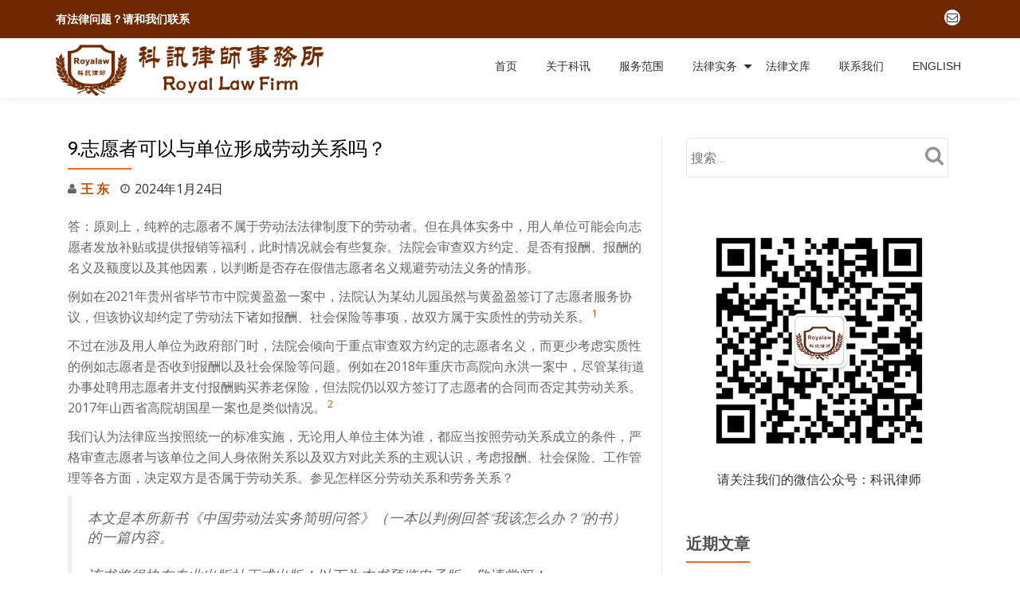

--- FILE ---
content_type: text/html; charset=UTF-8
request_url: http://www.royalaw.com/2024/01/24/9-%E5%BF%97%E6%84%BF%E8%80%85%E5%8F%AF%E4%BB%A5%E4%B8%8E%E5%8D%95%E4%BD%8D%E5%BD%A2%E6%88%90%E5%8A%B3%E5%8A%A8%E5%85%B3%E7%B3%BB%E5%90%97%EF%BC%9F/
body_size: 15480
content:
<!DOCTYPE html>
<html lang="zh-Hans" class="no-js">
<head>
	<meta charset="UTF-8">
	<meta name="viewport" content="width=device-width, initial-scale=1">
	<link rel="profile" href="http://gmpg.org/xfn/11">
	<link rel="pingback" href="http://www.royalaw.com/xmlrpc.php">
	<title>9.志愿者可以与单位形成劳动关系吗？ &#8211; 广东科讯律师事务所</title>
<meta name='robots' content='max-image-preview:large' />
<link rel='dns-prefetch' href='//fonts.googleapis.com' />
<link rel="alternate" type="application/rss+xml" title="广东科讯律师事务所 &raquo; Feed" href="http://www.royalaw.com/feed/" />
<link rel="alternate" type="application/rss+xml" title="广东科讯律师事务所 &raquo; 评论 Feed" href="http://www.royalaw.com/comments/feed/" />
<link rel="alternate" type="application/rss+xml" title="广东科讯律师事务所 &raquo; 9.志愿者可以与单位形成劳动关系吗？ 评论 Feed" href="http://www.royalaw.com/2024/01/24/9-%e5%bf%97%e6%84%bf%e8%80%85%e5%8f%af%e4%bb%a5%e4%b8%8e%e5%8d%95%e4%bd%8d%e5%bd%a2%e6%88%90%e5%8a%b3%e5%8a%a8%e5%85%b3%e7%b3%bb%e5%90%97%ef%bc%9f/feed/" />
<script type="text/javascript">
/* <![CDATA[ */
window._wpemojiSettings = {"baseUrl":"https:\/\/s.w.org\/images\/core\/emoji\/15.0.3\/72x72\/","ext":".png","svgUrl":"https:\/\/s.w.org\/images\/core\/emoji\/15.0.3\/svg\/","svgExt":".svg","source":{"concatemoji":"http:\/\/www.royalaw.com\/wp-includes\/js\/wp-emoji-release.min.js?ver=6.6.4"}};
/*! This file is auto-generated */
!function(i,n){var o,s,e;function c(e){try{var t={supportTests:e,timestamp:(new Date).valueOf()};sessionStorage.setItem(o,JSON.stringify(t))}catch(e){}}function p(e,t,n){e.clearRect(0,0,e.canvas.width,e.canvas.height),e.fillText(t,0,0);var t=new Uint32Array(e.getImageData(0,0,e.canvas.width,e.canvas.height).data),r=(e.clearRect(0,0,e.canvas.width,e.canvas.height),e.fillText(n,0,0),new Uint32Array(e.getImageData(0,0,e.canvas.width,e.canvas.height).data));return t.every(function(e,t){return e===r[t]})}function u(e,t,n){switch(t){case"flag":return n(e,"\ud83c\udff3\ufe0f\u200d\u26a7\ufe0f","\ud83c\udff3\ufe0f\u200b\u26a7\ufe0f")?!1:!n(e,"\ud83c\uddfa\ud83c\uddf3","\ud83c\uddfa\u200b\ud83c\uddf3")&&!n(e,"\ud83c\udff4\udb40\udc67\udb40\udc62\udb40\udc65\udb40\udc6e\udb40\udc67\udb40\udc7f","\ud83c\udff4\u200b\udb40\udc67\u200b\udb40\udc62\u200b\udb40\udc65\u200b\udb40\udc6e\u200b\udb40\udc67\u200b\udb40\udc7f");case"emoji":return!n(e,"\ud83d\udc26\u200d\u2b1b","\ud83d\udc26\u200b\u2b1b")}return!1}function f(e,t,n){var r="undefined"!=typeof WorkerGlobalScope&&self instanceof WorkerGlobalScope?new OffscreenCanvas(300,150):i.createElement("canvas"),a=r.getContext("2d",{willReadFrequently:!0}),o=(a.textBaseline="top",a.font="600 32px Arial",{});return e.forEach(function(e){o[e]=t(a,e,n)}),o}function t(e){var t=i.createElement("script");t.src=e,t.defer=!0,i.head.appendChild(t)}"undefined"!=typeof Promise&&(o="wpEmojiSettingsSupports",s=["flag","emoji"],n.supports={everything:!0,everythingExceptFlag:!0},e=new Promise(function(e){i.addEventListener("DOMContentLoaded",e,{once:!0})}),new Promise(function(t){var n=function(){try{var e=JSON.parse(sessionStorage.getItem(o));if("object"==typeof e&&"number"==typeof e.timestamp&&(new Date).valueOf()<e.timestamp+604800&&"object"==typeof e.supportTests)return e.supportTests}catch(e){}return null}();if(!n){if("undefined"!=typeof Worker&&"undefined"!=typeof OffscreenCanvas&&"undefined"!=typeof URL&&URL.createObjectURL&&"undefined"!=typeof Blob)try{var e="postMessage("+f.toString()+"("+[JSON.stringify(s),u.toString(),p.toString()].join(",")+"));",r=new Blob([e],{type:"text/javascript"}),a=new Worker(URL.createObjectURL(r),{name:"wpTestEmojiSupports"});return void(a.onmessage=function(e){c(n=e.data),a.terminate(),t(n)})}catch(e){}c(n=f(s,u,p))}t(n)}).then(function(e){for(var t in e)n.supports[t]=e[t],n.supports.everything=n.supports.everything&&n.supports[t],"flag"!==t&&(n.supports.everythingExceptFlag=n.supports.everythingExceptFlag&&n.supports[t]);n.supports.everythingExceptFlag=n.supports.everythingExceptFlag&&!n.supports.flag,n.DOMReady=!1,n.readyCallback=function(){n.DOMReady=!0}}).then(function(){return e}).then(function(){var e;n.supports.everything||(n.readyCallback(),(e=n.source||{}).concatemoji?t(e.concatemoji):e.wpemoji&&e.twemoji&&(t(e.twemoji),t(e.wpemoji)))}))}((window,document),window._wpemojiSettings);
/* ]]> */
</script>
<style type="text/css">
.archive #nav-above,
					.archive #nav-below,
					.search #nav-above,
					.search #nav-below,
					.blog #nav-below, 
					.blog #nav-above, 
					.navigation.paging-navigation, 
					.navigation.pagination,
					.pagination.paging-pagination, 
					.pagination.pagination, 
					.pagination.loop-pagination, 
					.bicubic-nav-link, 
					#page-nav, 
					.camp-paging, 
					#reposter_nav-pages, 
					.unity-post-pagination, 
					.wordpost_content .nav_post_link { 
						display: none !important; 
					}
					.single-gallery .pagination.gllrpr_pagination {
						display: block !important; 
					}</style>
		
	<style id='wp-emoji-styles-inline-css' type='text/css'>

	img.wp-smiley, img.emoji {
		display: inline !important;
		border: none !important;
		box-shadow: none !important;
		height: 1em !important;
		width: 1em !important;
		margin: 0 0.07em !important;
		vertical-align: -0.1em !important;
		background: none !important;
		padding: 0 !important;
	}
</style>
<link rel='stylesheet' id='wp-block-library-css' href='http://www.royalaw.com/wp-includes/css/dist/block-library/style.min.css?ver=6.6.4' type='text/css' media='all' />
<style id='classic-theme-styles-inline-css' type='text/css'>
/*! This file is auto-generated */
.wp-block-button__link{color:#fff;background-color:#32373c;border-radius:9999px;box-shadow:none;text-decoration:none;padding:calc(.667em + 2px) calc(1.333em + 2px);font-size:1.125em}.wp-block-file__button{background:#32373c;color:#fff;text-decoration:none}
</style>
<style id='global-styles-inline-css' type='text/css'>
:root{--wp--preset--aspect-ratio--square: 1;--wp--preset--aspect-ratio--4-3: 4/3;--wp--preset--aspect-ratio--3-4: 3/4;--wp--preset--aspect-ratio--3-2: 3/2;--wp--preset--aspect-ratio--2-3: 2/3;--wp--preset--aspect-ratio--16-9: 16/9;--wp--preset--aspect-ratio--9-16: 9/16;--wp--preset--color--black: #000000;--wp--preset--color--cyan-bluish-gray: #abb8c3;--wp--preset--color--white: #ffffff;--wp--preset--color--pale-pink: #f78da7;--wp--preset--color--vivid-red: #cf2e2e;--wp--preset--color--luminous-vivid-orange: #ff6900;--wp--preset--color--luminous-vivid-amber: #fcb900;--wp--preset--color--light-green-cyan: #7bdcb5;--wp--preset--color--vivid-green-cyan: #00d084;--wp--preset--color--pale-cyan-blue: #8ed1fc;--wp--preset--color--vivid-cyan-blue: #0693e3;--wp--preset--color--vivid-purple: #9b51e0;--wp--preset--gradient--vivid-cyan-blue-to-vivid-purple: linear-gradient(135deg,rgba(6,147,227,1) 0%,rgb(155,81,224) 100%);--wp--preset--gradient--light-green-cyan-to-vivid-green-cyan: linear-gradient(135deg,rgb(122,220,180) 0%,rgb(0,208,130) 100%);--wp--preset--gradient--luminous-vivid-amber-to-luminous-vivid-orange: linear-gradient(135deg,rgba(252,185,0,1) 0%,rgba(255,105,0,1) 100%);--wp--preset--gradient--luminous-vivid-orange-to-vivid-red: linear-gradient(135deg,rgba(255,105,0,1) 0%,rgb(207,46,46) 100%);--wp--preset--gradient--very-light-gray-to-cyan-bluish-gray: linear-gradient(135deg,rgb(238,238,238) 0%,rgb(169,184,195) 100%);--wp--preset--gradient--cool-to-warm-spectrum: linear-gradient(135deg,rgb(74,234,220) 0%,rgb(151,120,209) 20%,rgb(207,42,186) 40%,rgb(238,44,130) 60%,rgb(251,105,98) 80%,rgb(254,248,76) 100%);--wp--preset--gradient--blush-light-purple: linear-gradient(135deg,rgb(255,206,236) 0%,rgb(152,150,240) 100%);--wp--preset--gradient--blush-bordeaux: linear-gradient(135deg,rgb(254,205,165) 0%,rgb(254,45,45) 50%,rgb(107,0,62) 100%);--wp--preset--gradient--luminous-dusk: linear-gradient(135deg,rgb(255,203,112) 0%,rgb(199,81,192) 50%,rgb(65,88,208) 100%);--wp--preset--gradient--pale-ocean: linear-gradient(135deg,rgb(255,245,203) 0%,rgb(182,227,212) 50%,rgb(51,167,181) 100%);--wp--preset--gradient--electric-grass: linear-gradient(135deg,rgb(202,248,128) 0%,rgb(113,206,126) 100%);--wp--preset--gradient--midnight: linear-gradient(135deg,rgb(2,3,129) 0%,rgb(40,116,252) 100%);--wp--preset--font-size--small: 13px;--wp--preset--font-size--medium: 20px;--wp--preset--font-size--large: 36px;--wp--preset--font-size--x-large: 42px;--wp--preset--spacing--20: 0.44rem;--wp--preset--spacing--30: 0.67rem;--wp--preset--spacing--40: 1rem;--wp--preset--spacing--50: 1.5rem;--wp--preset--spacing--60: 2.25rem;--wp--preset--spacing--70: 3.38rem;--wp--preset--spacing--80: 5.06rem;--wp--preset--shadow--natural: 6px 6px 9px rgba(0, 0, 0, 0.2);--wp--preset--shadow--deep: 12px 12px 50px rgba(0, 0, 0, 0.4);--wp--preset--shadow--sharp: 6px 6px 0px rgba(0, 0, 0, 0.2);--wp--preset--shadow--outlined: 6px 6px 0px -3px rgba(255, 255, 255, 1), 6px 6px rgba(0, 0, 0, 1);--wp--preset--shadow--crisp: 6px 6px 0px rgba(0, 0, 0, 1);}:where(.is-layout-flex){gap: 0.5em;}:where(.is-layout-grid){gap: 0.5em;}body .is-layout-flex{display: flex;}.is-layout-flex{flex-wrap: wrap;align-items: center;}.is-layout-flex > :is(*, div){margin: 0;}body .is-layout-grid{display: grid;}.is-layout-grid > :is(*, div){margin: 0;}:where(.wp-block-columns.is-layout-flex){gap: 2em;}:where(.wp-block-columns.is-layout-grid){gap: 2em;}:where(.wp-block-post-template.is-layout-flex){gap: 1.25em;}:where(.wp-block-post-template.is-layout-grid){gap: 1.25em;}.has-black-color{color: var(--wp--preset--color--black) !important;}.has-cyan-bluish-gray-color{color: var(--wp--preset--color--cyan-bluish-gray) !important;}.has-white-color{color: var(--wp--preset--color--white) !important;}.has-pale-pink-color{color: var(--wp--preset--color--pale-pink) !important;}.has-vivid-red-color{color: var(--wp--preset--color--vivid-red) !important;}.has-luminous-vivid-orange-color{color: var(--wp--preset--color--luminous-vivid-orange) !important;}.has-luminous-vivid-amber-color{color: var(--wp--preset--color--luminous-vivid-amber) !important;}.has-light-green-cyan-color{color: var(--wp--preset--color--light-green-cyan) !important;}.has-vivid-green-cyan-color{color: var(--wp--preset--color--vivid-green-cyan) !important;}.has-pale-cyan-blue-color{color: var(--wp--preset--color--pale-cyan-blue) !important;}.has-vivid-cyan-blue-color{color: var(--wp--preset--color--vivid-cyan-blue) !important;}.has-vivid-purple-color{color: var(--wp--preset--color--vivid-purple) !important;}.has-black-background-color{background-color: var(--wp--preset--color--black) !important;}.has-cyan-bluish-gray-background-color{background-color: var(--wp--preset--color--cyan-bluish-gray) !important;}.has-white-background-color{background-color: var(--wp--preset--color--white) !important;}.has-pale-pink-background-color{background-color: var(--wp--preset--color--pale-pink) !important;}.has-vivid-red-background-color{background-color: var(--wp--preset--color--vivid-red) !important;}.has-luminous-vivid-orange-background-color{background-color: var(--wp--preset--color--luminous-vivid-orange) !important;}.has-luminous-vivid-amber-background-color{background-color: var(--wp--preset--color--luminous-vivid-amber) !important;}.has-light-green-cyan-background-color{background-color: var(--wp--preset--color--light-green-cyan) !important;}.has-vivid-green-cyan-background-color{background-color: var(--wp--preset--color--vivid-green-cyan) !important;}.has-pale-cyan-blue-background-color{background-color: var(--wp--preset--color--pale-cyan-blue) !important;}.has-vivid-cyan-blue-background-color{background-color: var(--wp--preset--color--vivid-cyan-blue) !important;}.has-vivid-purple-background-color{background-color: var(--wp--preset--color--vivid-purple) !important;}.has-black-border-color{border-color: var(--wp--preset--color--black) !important;}.has-cyan-bluish-gray-border-color{border-color: var(--wp--preset--color--cyan-bluish-gray) !important;}.has-white-border-color{border-color: var(--wp--preset--color--white) !important;}.has-pale-pink-border-color{border-color: var(--wp--preset--color--pale-pink) !important;}.has-vivid-red-border-color{border-color: var(--wp--preset--color--vivid-red) !important;}.has-luminous-vivid-orange-border-color{border-color: var(--wp--preset--color--luminous-vivid-orange) !important;}.has-luminous-vivid-amber-border-color{border-color: var(--wp--preset--color--luminous-vivid-amber) !important;}.has-light-green-cyan-border-color{border-color: var(--wp--preset--color--light-green-cyan) !important;}.has-vivid-green-cyan-border-color{border-color: var(--wp--preset--color--vivid-green-cyan) !important;}.has-pale-cyan-blue-border-color{border-color: var(--wp--preset--color--pale-cyan-blue) !important;}.has-vivid-cyan-blue-border-color{border-color: var(--wp--preset--color--vivid-cyan-blue) !important;}.has-vivid-purple-border-color{border-color: var(--wp--preset--color--vivid-purple) !important;}.has-vivid-cyan-blue-to-vivid-purple-gradient-background{background: var(--wp--preset--gradient--vivid-cyan-blue-to-vivid-purple) !important;}.has-light-green-cyan-to-vivid-green-cyan-gradient-background{background: var(--wp--preset--gradient--light-green-cyan-to-vivid-green-cyan) !important;}.has-luminous-vivid-amber-to-luminous-vivid-orange-gradient-background{background: var(--wp--preset--gradient--luminous-vivid-amber-to-luminous-vivid-orange) !important;}.has-luminous-vivid-orange-to-vivid-red-gradient-background{background: var(--wp--preset--gradient--luminous-vivid-orange-to-vivid-red) !important;}.has-very-light-gray-to-cyan-bluish-gray-gradient-background{background: var(--wp--preset--gradient--very-light-gray-to-cyan-bluish-gray) !important;}.has-cool-to-warm-spectrum-gradient-background{background: var(--wp--preset--gradient--cool-to-warm-spectrum) !important;}.has-blush-light-purple-gradient-background{background: var(--wp--preset--gradient--blush-light-purple) !important;}.has-blush-bordeaux-gradient-background{background: var(--wp--preset--gradient--blush-bordeaux) !important;}.has-luminous-dusk-gradient-background{background: var(--wp--preset--gradient--luminous-dusk) !important;}.has-pale-ocean-gradient-background{background: var(--wp--preset--gradient--pale-ocean) !important;}.has-electric-grass-gradient-background{background: var(--wp--preset--gradient--electric-grass) !important;}.has-midnight-gradient-background{background: var(--wp--preset--gradient--midnight) !important;}.has-small-font-size{font-size: var(--wp--preset--font-size--small) !important;}.has-medium-font-size{font-size: var(--wp--preset--font-size--medium) !important;}.has-large-font-size{font-size: var(--wp--preset--font-size--large) !important;}.has-x-large-font-size{font-size: var(--wp--preset--font-size--x-large) !important;}
:where(.wp-block-post-template.is-layout-flex){gap: 1.25em;}:where(.wp-block-post-template.is-layout-grid){gap: 1.25em;}
:where(.wp-block-columns.is-layout-flex){gap: 2em;}:where(.wp-block-columns.is-layout-grid){gap: 2em;}
:root :where(.wp-block-pullquote){font-size: 1.5em;line-height: 1.6;}
</style>
<link rel='stylesheet' id='llorix-one-companion-style-css' href='http://www.royalaw.com/wp-content/plugins/llorix-one-companion/css/style.css?ver=6.6.4' type='text/css' media='all' />
<link rel='stylesheet' id='modern_footnotes-css' href='http://www.royalaw.com/wp-content/plugins/modern-footnotes/styles.min.css?ver=1.4.20' type='text/css' media='all' />
<link rel='stylesheet' id='llorix-one-lite-font-css' href='//fonts.googleapis.com/css?family=Cabin%3A400%2C600%7COpen+Sans%3A400%2C300%2C600&#038;ver=6.6.4' type='text/css' media='all' />
<link rel='stylesheet' id='llorix-one-lite-fontawesome-css' href='http://www.royalaw.com/wp-content/themes/llorix-one-lite/css/font-awesome.min.css?ver=0.2.17' type='text/css' media='all' />
<link rel='stylesheet' id='llorix-one-lite-bootstrap-style-css' href='http://www.royalaw.com/wp-content/themes/llorix-one-lite/css/bootstrap.min.css?ver=0.2.17' type='text/css' media='all' />
<link rel='stylesheet' id='llorix-one-lite-style-css' href='http://www.royalaw.com/wp-content/themes/llorix-one-lite/style.css?ver=0.2.17' type='text/css' media='all' />
<style id='llorix-one-lite-style-inline-css' type='text/css'>
.overlay-layer-wrap{ background:rgba(145,63,33,0.5);}.archive-top .section-overlay-layer{ background:rgba(209,102,20,0.6);}
</style>
<link rel='stylesheet' id='dflip-style-css' href='http://www.royalaw.com/wp-content/plugins/3d-flipbook-dflip-lite/assets/css/dflip.min.css?ver=2.2.54' type='text/css' media='all' />
<link rel='stylesheet' id='wp-paginate-css' href='http://www.royalaw.com/wp-content/plugins/wp-paginate/css/wp-paginate.css?ver=2.2.2' type='text/css' media='screen' />
<script type="text/javascript" src="http://www.royalaw.com/wp-includes/js/jquery/jquery.min.js?ver=3.7.1" id="jquery-core-js"></script>
<script type="text/javascript" src="http://www.royalaw.com/wp-includes/js/jquery/jquery-migrate.min.js?ver=3.4.1" id="jquery-migrate-js"></script>
<link rel="https://api.w.org/" href="http://www.royalaw.com/wp-json/" /><link rel="alternate" title="JSON" type="application/json" href="http://www.royalaw.com/wp-json/wp/v2/posts/1000" /><link rel="EditURI" type="application/rsd+xml" title="RSD" href="http://www.royalaw.com/xmlrpc.php?rsd" />
<meta name="generator" content="WordPress 6.6.4" />
<link rel="canonical" href="http://www.royalaw.com/2024/01/24/9-%e5%bf%97%e6%84%bf%e8%80%85%e5%8f%af%e4%bb%a5%e4%b8%8e%e5%8d%95%e4%bd%8d%e5%bd%a2%e6%88%90%e5%8a%b3%e5%8a%a8%e5%85%b3%e7%b3%bb%e5%90%97%ef%bc%9f/" />
<link rel='shortlink' href='http://www.royalaw.com/?p=1000' />
<link rel="alternate" title="oEmbed (JSON)" type="application/json+oembed" href="http://www.royalaw.com/wp-json/oembed/1.0/embed?url=http%3A%2F%2Fwww.royalaw.com%2F2024%2F01%2F24%2F9-%25e5%25bf%2597%25e6%2584%25bf%25e8%2580%2585%25e5%258f%25af%25e4%25bb%25a5%25e4%25b8%258e%25e5%258d%2595%25e4%25bd%258d%25e5%25bd%25a2%25e6%2588%2590%25e5%258a%25b3%25e5%258a%25a8%25e5%2585%25b3%25e7%25b3%25bb%25e5%2590%2597%25ef%25bc%259f%2F" />
<link rel="alternate" title="oEmbed (XML)" type="text/xml+oembed" href="http://www.royalaw.com/wp-json/oembed/1.0/embed?url=http%3A%2F%2Fwww.royalaw.com%2F2024%2F01%2F24%2F9-%25e5%25bf%2597%25e6%2584%25bf%25e8%2580%2585%25e5%258f%25af%25e4%25bb%25a5%25e4%25b8%258e%25e5%258d%2595%25e4%25bd%258d%25e5%25bd%25a2%25e6%2588%2590%25e5%258a%25b3%25e5%258a%25a8%25e5%2585%25b3%25e7%25b3%25bb%25e5%2590%2597%25ef%25bc%259f%2F&#038;format=xml" />
<script charset="UTF-8" id="LA_COLLECT" src="//sdk.51.la/js-sdk-pro.min.js"></script>
                <script>LA.init({id: "3EzBfmAkUOkIZUvN",ck: "3EzBfmAkUOkIZUvN"})</script><!--[if lt IE 9]>
<script src="http://www.royalaw.com/wp-content/themes/llorix-one-lite/js/html5shiv.min.js"></script>
<![endif]-->
<style type="text/css">.saboxplugin-wrap{-webkit-box-sizing:border-box;-moz-box-sizing:border-box;-ms-box-sizing:border-box;box-sizing:border-box;border:1px solid #eee;width:100%;clear:both;display:block;overflow:hidden;word-wrap:break-word;position:relative}.saboxplugin-wrap .saboxplugin-gravatar{float:left;padding:0 20px 20px 20px}.saboxplugin-wrap .saboxplugin-gravatar img{max-width:100px;height:auto;border-radius:0;}.saboxplugin-wrap .saboxplugin-authorname{font-size:18px;line-height:1;margin:20px 0 0 20px;display:block}.saboxplugin-wrap .saboxplugin-authorname a{text-decoration:none}.saboxplugin-wrap .saboxplugin-authorname a:focus{outline:0}.saboxplugin-wrap .saboxplugin-desc{display:block;margin:5px 20px}.saboxplugin-wrap .saboxplugin-desc a{text-decoration:underline}.saboxplugin-wrap .saboxplugin-desc p{margin:5px 0 12px}.saboxplugin-wrap .saboxplugin-web{margin:0 20px 15px;text-align:left}.saboxplugin-wrap .sab-web-position{text-align:right}.saboxplugin-wrap .saboxplugin-web a{color:#ccc;text-decoration:none}.saboxplugin-wrap .saboxplugin-socials{position:relative;display:block;background:#fcfcfc;padding:5px;border-top:1px solid #eee}.saboxplugin-wrap .saboxplugin-socials a svg{width:20px;height:20px}.saboxplugin-wrap .saboxplugin-socials a svg .st2{fill:#fff; transform-origin:center center;}.saboxplugin-wrap .saboxplugin-socials a svg .st1{fill:rgba(0,0,0,.3)}.saboxplugin-wrap .saboxplugin-socials a:hover{opacity:.8;-webkit-transition:opacity .4s;-moz-transition:opacity .4s;-o-transition:opacity .4s;transition:opacity .4s;box-shadow:none!important;-webkit-box-shadow:none!important}.saboxplugin-wrap .saboxplugin-socials .saboxplugin-icon-color{box-shadow:none;padding:0;border:0;-webkit-transition:opacity .4s;-moz-transition:opacity .4s;-o-transition:opacity .4s;transition:opacity .4s;display:inline-block;color:#fff;font-size:0;text-decoration:inherit;margin:5px;-webkit-border-radius:0;-moz-border-radius:0;-ms-border-radius:0;-o-border-radius:0;border-radius:0;overflow:hidden}.saboxplugin-wrap .saboxplugin-socials .saboxplugin-icon-grey{text-decoration:inherit;box-shadow:none;position:relative;display:-moz-inline-stack;display:inline-block;vertical-align:middle;zoom:1;margin:10px 5px;color:#444;fill:#444}.clearfix:after,.clearfix:before{content:' ';display:table;line-height:0;clear:both}.ie7 .clearfix{zoom:1}.saboxplugin-socials.sabox-colored .saboxplugin-icon-color .sab-twitch{border-color:#38245c}.saboxplugin-socials.sabox-colored .saboxplugin-icon-color .sab-addthis{border-color:#e91c00}.saboxplugin-socials.sabox-colored .saboxplugin-icon-color .sab-behance{border-color:#003eb0}.saboxplugin-socials.sabox-colored .saboxplugin-icon-color .sab-delicious{border-color:#06c}.saboxplugin-socials.sabox-colored .saboxplugin-icon-color .sab-deviantart{border-color:#036824}.saboxplugin-socials.sabox-colored .saboxplugin-icon-color .sab-digg{border-color:#00327c}.saboxplugin-socials.sabox-colored .saboxplugin-icon-color .sab-dribbble{border-color:#ba1655}.saboxplugin-socials.sabox-colored .saboxplugin-icon-color .sab-facebook{border-color:#1e2e4f}.saboxplugin-socials.sabox-colored .saboxplugin-icon-color .sab-flickr{border-color:#003576}.saboxplugin-socials.sabox-colored .saboxplugin-icon-color .sab-github{border-color:#264874}.saboxplugin-socials.sabox-colored .saboxplugin-icon-color .sab-google{border-color:#0b51c5}.saboxplugin-socials.sabox-colored .saboxplugin-icon-color .sab-googleplus{border-color:#96271a}.saboxplugin-socials.sabox-colored .saboxplugin-icon-color .sab-html5{border-color:#902e13}.saboxplugin-socials.sabox-colored .saboxplugin-icon-color .sab-instagram{border-color:#1630aa}.saboxplugin-socials.sabox-colored .saboxplugin-icon-color .sab-linkedin{border-color:#00344f}.saboxplugin-socials.sabox-colored .saboxplugin-icon-color .sab-pinterest{border-color:#5b040e}.saboxplugin-socials.sabox-colored .saboxplugin-icon-color .sab-reddit{border-color:#992900}.saboxplugin-socials.sabox-colored .saboxplugin-icon-color .sab-rss{border-color:#a43b0a}.saboxplugin-socials.sabox-colored .saboxplugin-icon-color .sab-sharethis{border-color:#5d8420}.saboxplugin-socials.sabox-colored .saboxplugin-icon-color .sab-skype{border-color:#00658a}.saboxplugin-socials.sabox-colored .saboxplugin-icon-color .sab-soundcloud{border-color:#995200}.saboxplugin-socials.sabox-colored .saboxplugin-icon-color .sab-spotify{border-color:#0f612c}.saboxplugin-socials.sabox-colored .saboxplugin-icon-color .sab-stackoverflow{border-color:#a95009}.saboxplugin-socials.sabox-colored .saboxplugin-icon-color .sab-steam{border-color:#006388}.saboxplugin-socials.sabox-colored .saboxplugin-icon-color .sab-user_email{border-color:#b84e05}.saboxplugin-socials.sabox-colored .saboxplugin-icon-color .sab-stumbleUpon{border-color:#9b280e}.saboxplugin-socials.sabox-colored .saboxplugin-icon-color .sab-tumblr{border-color:#10151b}.saboxplugin-socials.sabox-colored .saboxplugin-icon-color .sab-twitter{border-color:#0967a0}.saboxplugin-socials.sabox-colored .saboxplugin-icon-color .sab-vimeo{border-color:#0d7091}.saboxplugin-socials.sabox-colored .saboxplugin-icon-color .sab-windows{border-color:#003f71}.saboxplugin-socials.sabox-colored .saboxplugin-icon-color .sab-whatsapp{border-color:#003f71}.saboxplugin-socials.sabox-colored .saboxplugin-icon-color .sab-wordpress{border-color:#0f3647}.saboxplugin-socials.sabox-colored .saboxplugin-icon-color .sab-yahoo{border-color:#14002d}.saboxplugin-socials.sabox-colored .saboxplugin-icon-color .sab-youtube{border-color:#900}.saboxplugin-socials.sabox-colored .saboxplugin-icon-color .sab-xing{border-color:#000202}.saboxplugin-socials.sabox-colored .saboxplugin-icon-color .sab-mixcloud{border-color:#2475a0}.saboxplugin-socials.sabox-colored .saboxplugin-icon-color .sab-vk{border-color:#243549}.saboxplugin-socials.sabox-colored .saboxplugin-icon-color .sab-medium{border-color:#00452c}.saboxplugin-socials.sabox-colored .saboxplugin-icon-color .sab-quora{border-color:#420e00}.saboxplugin-socials.sabox-colored .saboxplugin-icon-color .sab-meetup{border-color:#9b181c}.saboxplugin-socials.sabox-colored .saboxplugin-icon-color .sab-goodreads{border-color:#000}.saboxplugin-socials.sabox-colored .saboxplugin-icon-color .sab-snapchat{border-color:#999700}.saboxplugin-socials.sabox-colored .saboxplugin-icon-color .sab-500px{border-color:#00557f}.saboxplugin-socials.sabox-colored .saboxplugin-icon-color .sab-mastodont{border-color:#185886}.sabox-plus-item{margin-bottom:20px}@media screen and (max-width:480px){.saboxplugin-wrap{text-align:center}.saboxplugin-wrap .saboxplugin-gravatar{float:none;padding:20px 0;text-align:center;margin:0 auto;display:block}.saboxplugin-wrap .saboxplugin-gravatar img{float:none;display:inline-block;display:-moz-inline-stack;vertical-align:middle;zoom:1}.saboxplugin-wrap .saboxplugin-desc{margin:0 10px 20px;text-align:center}.saboxplugin-wrap .saboxplugin-authorname{text-align:center;margin:10px 0 20px}}body .saboxplugin-authorname a,body .saboxplugin-authorname a:hover{box-shadow:none;-webkit-box-shadow:none}a.sab-profile-edit{font-size:16px!important;line-height:1!important}.sab-edit-settings a,a.sab-profile-edit{color:#0073aa!important;box-shadow:none!important;-webkit-box-shadow:none!important}.sab-edit-settings{margin-right:15px;position:absolute;right:0;z-index:2;bottom:10px;line-height:20px}.sab-edit-settings i{margin-left:5px}.saboxplugin-socials{line-height:1!important}.rtl .saboxplugin-wrap .saboxplugin-gravatar{float:right}.rtl .saboxplugin-wrap .saboxplugin-authorname{display:flex;align-items:center}.rtl .saboxplugin-wrap .saboxplugin-authorname .sab-profile-edit{margin-right:10px}.rtl .sab-edit-settings{right:auto;left:0}img.sab-custom-avatar{max-width:75px;}.saboxplugin-wrap {margin-top:0px; margin-bottom:0px; padding: 0px 0px }.saboxplugin-wrap .saboxplugin-authorname {font-size:18px; line-height:25px;}.saboxplugin-wrap .saboxplugin-desc p, .saboxplugin-wrap .saboxplugin-desc {font-size:14px !important; line-height:21px !important;}.saboxplugin-wrap .saboxplugin-web {font-size:14px;}.saboxplugin-wrap .saboxplugin-socials a svg {width:18px;height:18px;}</style><link rel="icon" href="http://www.royalaw.com/wp-content/uploads/2024/07/cropped-科讯logo-600600-32x32.jpg" sizes="32x32" />
<link rel="icon" href="http://www.royalaw.com/wp-content/uploads/2024/07/cropped-科讯logo-600600-192x192.jpg" sizes="192x192" />
<link rel="apple-touch-icon" href="http://www.royalaw.com/wp-content/uploads/2024/07/cropped-科讯logo-600600-180x180.jpg" />
<meta name="msapplication-TileImage" content="http://www.royalaw.com/wp-content/uploads/2024/07/cropped-科讯logo-600600-270x270.jpg" />
		<style type="text/css" id="wp-custom-css">
			.very-top-header {
	color: #fff;
	background: #6F2900;
}
.team .section-overlay-layer {
	padding-bottom: 50px;
	background: rgba(111, 41, 0, 0.8);
}
.footer,
.footer a {
	background-color: #6F2900;
}
.header .navbar-brand {
	height: 75px;
	padding: 7px 7px 7px 0;
	line-height: 62px;
}

.navbar-brand > img {
	display: inline-block;
	max-height: 70px;
}
.post-img-wrap .post-date {
background: rgba(127,41,2,.9);
}
.content p{text-indent:2em;}
.post-img-wrap {
    position: relative;
    min-height: 100px;
    background-color: rgb(234, 234, 234);
}		</style>
		<style id="wpforms-css-vars-root">
				:root {
					--wpforms-field-border-radius: 3px;
--wpforms-field-border-style: solid;
--wpforms-field-border-size: 1px;
--wpforms-field-background-color: #ffffff;
--wpforms-field-border-color: rgba( 0, 0, 0, 0.25 );
--wpforms-field-border-color-spare: rgba( 0, 0, 0, 0.25 );
--wpforms-field-text-color: rgba( 0, 0, 0, 0.7 );
--wpforms-field-menu-color: #ffffff;
--wpforms-label-color: rgba( 0, 0, 0, 0.85 );
--wpforms-label-sublabel-color: rgba( 0, 0, 0, 0.55 );
--wpforms-label-error-color: #d63637;
--wpforms-button-border-radius: 3px;
--wpforms-button-border-style: none;
--wpforms-button-border-size: 1px;
--wpforms-button-background-color: #066aab;
--wpforms-button-border-color: #066aab;
--wpforms-button-text-color: #ffffff;
--wpforms-page-break-color: #066aab;
--wpforms-background-image: none;
--wpforms-background-position: center center;
--wpforms-background-repeat: no-repeat;
--wpforms-background-size: cover;
--wpforms-background-width: 100px;
--wpforms-background-height: 100px;
--wpforms-background-color: rgba( 0, 0, 0, 0 );
--wpforms-background-url: none;
--wpforms-container-padding: 0px;
--wpforms-container-border-style: none;
--wpforms-container-border-width: 1px;
--wpforms-container-border-color: #000000;
--wpforms-container-border-radius: 3px;
--wpforms-field-size-input-height: 43px;
--wpforms-field-size-input-spacing: 15px;
--wpforms-field-size-font-size: 16px;
--wpforms-field-size-line-height: 19px;
--wpforms-field-size-padding-h: 14px;
--wpforms-field-size-checkbox-size: 16px;
--wpforms-field-size-sublabel-spacing: 5px;
--wpforms-field-size-icon-size: 1;
--wpforms-label-size-font-size: 16px;
--wpforms-label-size-line-height: 19px;
--wpforms-label-size-sublabel-font-size: 14px;
--wpforms-label-size-sublabel-line-height: 17px;
--wpforms-button-size-font-size: 17px;
--wpforms-button-size-height: 41px;
--wpforms-button-size-padding-h: 15px;
--wpforms-button-size-margin-top: 10px;
--wpforms-container-shadow-size-box-shadow: none;

				}
			</style></head>

<body itemscope itemtype="http://schema.org/WebPage" class="post-template-default single single-post postid-1000 single-format-standard group-blog" dir="ltr"><a class="skip-link screen-reader-text" href="#content">跳至内容</a>
<!-- =========================
	PRE LOADER
============================== -->


<!-- =========================
	SECTION: HOME / HEADER
============================== -->
<!--header-->

<header itemscope itemtype="http://schema.org/WPHeader" id="masthead" role="banner" data-stellar-background-ratio="0.5" class="header header-style-one site-header">

	<!-- COLOR OVER IMAGE -->
		<div class="overlay-layer-nav 
	sticky-navigation-open">

		<!-- STICKY NAVIGATION -->
		<div class="navbar navbar-inverse bs-docs-nav navbar-fixed-top sticky-navigation appear-on-scroll">
							<div class="very-top-header" id="very-top-header">
					<div class="container">
						<div class="very-top-left">有法律问题？<span>请和我们联系</span></div>						<div class="very-top-right">
									<ul class="social-icons">
								<li>
						<a href="mailto:info@royalaw.com">
							<span class="screen-reader-text">fa-envelope-o</span>
							<i class="fa fa-envelope-o transparent-text-dark" aria-hidden="true"></i>						</a>
					</li>
							</ul>
								</div>
					</div>
				</div>
				
			<!-- CONTAINER -->
			<div class="container">

				<div class="navbar-header">

					<!-- LOGO -->

					<button title='切换菜单' aria-controls='menu-main-menu' aria-expanded='false' type="button" class="navbar-toggle menu-toggle" id="menu-toggle" data-toggle="collapse" data-target="#menu-primary">
						<span class="screen-reader-text">切换导航</span>
						<span class="icon-bar"></span>
						<span class="icon-bar"></span>
						<span class="icon-bar"></span>
					</button>

					<a href="http://www.royalaw.com/" class="navbar-brand" title="广东科讯律师事务所"><img src="http://www.royalaw.com/wp-content/uploads/2019/07/logo1.png" alt="广东科讯律师事务所"></a><div class="header-logo-wrap text-header llorix_one_lite_only_customizer"><h1 itemprop="headline" id="site-title" class="site-title"><a href="http://www.royalaw.com/" title="广东科讯律师事务所" rel="home">广东科讯律师事务所</a></h1><p itemprop="description" id="site-description" class="site-description"></p></div>
				</div>

				<!-- MENU -->
				<div itemscope itemtype="http://schema.org/SiteNavigationElement" aria-label="主要菜单" id="menu-primary" class="navbar-collapse collapse">
					<!-- LOGO ON STICKY NAV BAR -->
					<div id="site-header-menu" class="site-header-menu">
						<nav id="site-navigation" class="main-navigation" role="navigation">
							<div class="menu-%e7%a7%91%e8%ae%af-container"><ul id="menu-%e7%a7%91%e8%ae%af" class="primary-menu small-text"><li id="menu-item-187" class="menu-item menu-item-type-post_type menu-item-object-page menu-item-home menu-item-187"><a href="http://www.royalaw.com/">首页</a></li>
<li id="menu-item-203" class="menu-item menu-item-type-post_type menu-item-object-page menu-item-203"><a href="http://www.royalaw.com/aboutus/">关于科讯</a></li>
<li id="menu-item-181" class="menu-item menu-item-type-post_type menu-item-object-page menu-item-181"><a href="http://www.royalaw.com/services/">服务范围</a></li>
<li id="menu-item-183" class="menu-item menu-item-type-taxonomy menu-item-object-category current-post-ancestor current-menu-parent current-post-parent menu-item-has-children menu-item-183"><a href="http://www.royalaw.com/category/articles/">法律实务</a>
<ul class="sub-menu">
	<li id="menu-item-938" class="menu-item menu-item-type-taxonomy menu-item-object-category current-post-ancestor current-menu-parent current-post-parent menu-item-has-children menu-item-938"><a href="http://www.royalaw.com/category/articles/qa-on-chinese-labor-law-practice/">《中国劳动法实务问答》</a>
	<ul class="sub-menu">
		<li id="menu-item-939" class="menu-item menu-item-type-taxonomy menu-item-object-category current-post-ancestor current-menu-parent current-post-parent menu-item-939"><a href="http://www.royalaw.com/category/articles/qa-on-chinese-labor-law-practice/chapter-1-employment-relations/">第一章劳动关系</a></li>
		<li id="menu-item-941" class="menu-item menu-item-type-taxonomy menu-item-object-category menu-item-941"><a href="http://www.royalaw.com/category/articles/qa-on-chinese-labor-law-practice/chapter-2-employment-commencement/">第二章劳动关系开始</a></li>
		<li id="menu-item-940" class="menu-item menu-item-type-taxonomy menu-item-object-category menu-item-940"><a href="http://www.royalaw.com/category/articles/qa-on-chinese-labor-law-practice/chapter-3-employee-entitlements/">第三章员工权利</a></li>
		<li id="menu-item-944" class="menu-item menu-item-type-taxonomy menu-item-object-category menu-item-944"><a href="http://www.royalaw.com/category/articles/qa-on-chinese-labor-law-practice/chapter-4-employment-implementation/">第四章劳动合同履行</a></li>
		<li id="menu-item-942" class="menu-item menu-item-type-taxonomy menu-item-object-category menu-item-942"><a href="http://www.royalaw.com/category/articles/qa-on-chinese-labor-law-practice/chapter-5-employment-termination/">第五章劳动关系终止</a></li>
		<li id="menu-item-943" class="menu-item menu-item-type-taxonomy menu-item-object-category menu-item-943"><a href="http://www.royalaw.com/category/articles/qa-on-chinese-labor-law-practice/chapter-6-trade-secrets-and-non-competition/">第六章商业秘密与竞业限制</a></li>
	</ul>
</li>
	<li id="menu-item-204" class="menu-item menu-item-type-taxonomy menu-item-object-category menu-item-204"><a href="http://www.royalaw.com/category/articles/commercial-law/">商业法领域</a></li>
	<li id="menu-item-205" class="menu-item menu-item-type-taxonomy menu-item-object-category menu-item-205"><a href="http://www.royalaw.com/category/articles/ip-rights/">知识产权领域</a></li>
	<li id="menu-item-184" class="menu-item menu-item-type-taxonomy menu-item-object-category menu-item-184"><a href="http://www.royalaw.com/category/articles/labour-law/">劳动法领域</a></li>
	<li id="menu-item-610" class="menu-item menu-item-type-taxonomy menu-item-object-category menu-item-610"><a href="http://www.royalaw.com/category/articles/ownership-structure/">公司股权</a></li>
	<li id="menu-item-725" class="menu-item menu-item-type-taxonomy menu-item-object-category menu-item-725"><a href="http://www.royalaw.com/category/articles/case-analysis/">案例分析</a></li>
	<li id="menu-item-611" class="menu-item menu-item-type-taxonomy menu-item-object-category menu-item-611"><a href="http://www.royalaw.com/category/news-information/">新闻简讯</a></li>
	<li id="menu-item-843" class="menu-item menu-item-type-taxonomy menu-item-object-category menu-item-843"><a href="http://www.royalaw.com/category/articles/legal-qa/">实务问答</a></li>
</ul>
</li>
<li id="menu-item-185" class="menu-item menu-item-type-taxonomy menu-item-object-category menu-item-185"><a href="http://www.royalaw.com/category/laws/">法律文库</a></li>
<li id="menu-item-182" class="menu-item menu-item-type-post_type menu-item-object-page current-post-parent menu-item-182"><a href="http://www.royalaw.com/contactus/">联系我们</a></li>
<li id="menu-item-186" class="menu-item menu-item-type-custom menu-item-object-custom menu-item-186"><a href="http://www.royalaw.com/en/">English</a></li>
</ul></div>						</nav>
					</div>
				</div>


			</div>
			<!-- /END CONTAINER -->
		</div>
		<!-- /END STICKY NAVIGATION -->

	</div>
	<!-- /END COLOR OVER IMAGE -->
</header>
<!-- /END HOME / HEADER  -->

<div class="content-wrap">
	<div class="container">

		<div id="primary" class="content-area 
		col-md-8">
			<main itemscope itemtype="http://schema.org/WebPageElement" itemprop="mainContentOfPage" id="main" class="site-main" role="main">

			
<article id="post-1000" class="content-single-page post-1000 post type-post status-publish format-standard hentry category-qa-on-chinese-labor-law-practice category-chapter-1-employment-relations category-articles">
	<header class="entry-header single-header">
		<h1 itemprop="headline" class="entry-title single-title">9.志愿者可以与单位形成劳动关系吗？</h1>		<div class="colored-line-left"></div>
		<div class="clearfix"></div>

		<div class="entry-meta single-entry-meta">
			<span class="author-link" itemprop="author" itemscope="" itemtype="http://schema.org/Person">
				<span itemprop="name" class="post-author author vcard">
					<i class="fa fa-user" aria-hidden="true"></i>
					<a href="http://www.royalaw.com/author/wangdong/" itemprop="url" rel="author">王 东</a>
				</span>
			</span>
						<time class="post-time posted-on published" datetime="2024-01-24T17:06:38+08:00" itemprop="datePublished">
				<i class="fa fa-clock-o" aria-hidden="true"></i>
				2024年1月24日			</time>
			<!-- comments删除了评论链接 -->
<!--		<a href="http://www.royalaw.com/2024/01/24/9-%e5%bf%97%e6%84%bf%e8%80%85%e5%8f%af%e4%bb%a5%e4%b8%8e%e5%8d%95%e4%bd%8d%e5%bd%a2%e6%88%90%e5%8a%b3%e5%8a%a8%e5%85%b3%e7%b3%bb%e5%90%97%ef%bc%9f/#respond" class="post-comments">
				<i class="fa fa-comment" aria-hidden="true"></i>
				无评论			</a>
-->
<!-- comments删除了评论链接 -->
		</div><!-- .entry-meta -->
	</header><!-- .entry-header -->

	<div itemprop="text" class="entry-content">
		<p>答：原则上，纯粹的志愿者不属于劳动法法律制度下的劳动者。但在具体实务中，用人单位可能会向志愿者发放补贴或提供报销等福利，此时情况就会有些复杂。法院会审查双方约定、是否有报酬、报酬的名义及额度以及其他因素，以判断是否存在假借志愿者名义规避劳动法义务的情形。</p>
<p>例如在2021年贵州省毕节市中院黄盈盈一案中，法院认为某幼儿园虽然与黄盈盈签订了志愿者服务协议，但该协议却约定了劳动法下诸如报酬、社会保险等事项，故双方属于实质性的劳动关系。<sup class="modern-footnotes-footnote " data-mfn="1" data-mfn-post-scope="0000000078ec8405000000006e0bad62_1000"><a href="javascript:void(0)"  role="button" aria-pressed="false" aria-describedby="mfn-content-0000000078ec8405000000006e0bad62_1000-1">1</a></sup><span id="mfn-content-0000000078ec8405000000006e0bad62_1000-1" role="tooltip" class="modern-footnotes-footnote__note" tabindex="0" data-mfn="1"> 大方县中心幼儿园、黄盈盈劳动争议民事二审民事判决书  贵州省毕节市中级人民法院 民事判决书 (2021)黔05民终5176号</span></p>
<p>不过在涉及用人单位为政府部门时，法院会倾向于重点审查双方约定的志愿者名义，而更少考虑实质性的例如志愿者是否收到报酬以及社会保险等问题。例如在2018年重庆市高院向永洪一案中，尽管某街道办事处聘用志愿者并支付报酬购买养老保险，但法院仍以双方签订了志愿者的合同而否定其劳动关系。2017年山西省高院胡国星一案也是类似情况。<sup class="modern-footnotes-footnote " data-mfn="2" data-mfn-post-scope="0000000078ec8405000000006e0bad62_1000"><a href="javascript:void(0)"  role="button" aria-pressed="false" aria-describedby="mfn-content-0000000078ec8405000000006e0bad62_1000-2">2</a></sup><span id="mfn-content-0000000078ec8405000000006e0bad62_1000-2" role="tooltip" class="modern-footnotes-footnote__note" tabindex="0" data-mfn="2"> 向永洪与重庆市万州区残疾人联合会重庆市万州区高笋塘街道办事处劳动争议申诉、申请再审民事裁定书  重庆市高级人民法院 民事裁定书 (2018)渝民申2263号。胡国星诉阳泉市公安局劳动争议案  山西省高级人民法院 民事裁定书 (2017)晋民申154号</span></p>
<p>我们认为法律应当按照统一的标准实施，无论用人单位主体为谁，都应当按照劳动关系成立的条件，严格审查志愿者与该单位之间人身依附关系以及双方对此关系的主观认识，考虑报酬、社会保险、工作管理等各方面，决定双方是否属于劳动关系。参见怎样区分劳动关系和劳务关系？</p>
<blockquote>
<div class="c_kv_3af60a1096ed5" dir="auto"><em>本文是本所新书《中国劳动法实务简明问答》（一本以判例回答“我该怎么办？”的书）的一篇内容。</em></div>
<div class="c_kv_3af60a1096ed5" dir="auto"> </div>
<div class="c_kv_3af60a1096ed5" dir="auto"><em>该书将很快在专业出版社正式出版！以下为本书预览电子版，敬请赏阅！<div class="_df_book df-lite" id="df_925"  _slug="%e4%b8%ad%e5%9b%bd%e5%8a%b3%e5%8a%a8%e6%b3%95%e5%ae%9e%e5%8a%a1%e9%97%ae%e7%ad%94" data-title="%e4%b8%ad%e5%9b%bd%e5%8a%b3%e5%8a%a8%e6%b3%95%e5%ae%9e%e5%8a%a1%e9%97%ae%e7%ad%94" wpoptions="true" thumb="http://www.royalaw.com/wp-content/uploads/2023/11/中国劳动法实务问答封面.png" thumbtype="" ></div><script class="df-shortcode-script" type="application/javascript">window.option_df_925 = {"outline":[],"autoEnableOutline":"false","autoEnableThumbnail":"false","overwritePDFOutline":"false","direction":"1","pageSize":"0","soundEnable":"false","source":"http:\/\/www.royalaw.com\/wp-content\/uploads\/2023\/11\/\u4e2d\u56fd\u52b3\u52a8\u6cd5\u5b9e\u52a1\u95ee\u7b54.pdf","wpOptions":"true"}; if(window.DFLIP && window.DFLIP.parseBooks){window.DFLIP.parseBooks();}</script></em></div>
<div class="c_kv_3af60a1096ed5" dir="auto"> </div>
<div class="c_kv_3af60a1096ed5" dir="auto"><em>谢谢！</em></div>
</blockquote><div class="saboxplugin-wrap" itemtype="http://schema.org/Person" itemscope itemprop="author"><div class="saboxplugin-tab"><div class="saboxplugin-gravatar"><img decoding="async" src="http://www.royalaw.com/wp-content/uploads/2020/05/wangdong500.jpg" width="100"  height="100" alt="" itemprop="image"></div><div class="saboxplugin-authorname"><a href="http://www.royalaw.com/author/wangdong/" class="vcard author" rel="author"><span class="fn">王 东</span></a></div><div class="saboxplugin-desc"><div itemprop="description"><p>王东律师执业20余年，是科讯律所创办人，主要从事商法，包括劳动法、商法、公司法、知识产权法等，能以流利英语沟通。王东律师以其专业、细心和善良赢得了客户的尊重和信任。</p>
</div></div><div class="clearfix"></div></div></div><h3 class="modern-footnotes-list-heading modern-footnotes-list-heading--hide-for-print">注释</h3><ul class="modern-footnotes-list modern-footnotes-list--hide-for-print"><li><span>1</span><div> 大方县中心幼儿园、黄盈盈劳动争议民事二审民事判决书  贵州省毕节市中级人民法院 民事判决书 (2021)黔05民终5176号</div></li><li><span>2</span><div> 向永洪与重庆市万州区残疾人联合会重庆市万州区高笋塘街道办事处劳动争议申诉、申请再审民事裁定书  重庆市高级人民法院 民事裁定书 (2018)渝民申2263号。胡国星诉阳泉市公安局劳动争议案  山西省高级人民法院 民事裁定书 (2017)晋民申154号</div></li></ul>			</div><!-- .entry-content -->

	<footer class="entry-footer">
		<span class="cat-links"><i class="fa fa-folder-open" aria-hidden="true"></i>张贴在<a href="http://www.royalaw.com/category/articles/qa-on-chinese-labor-law-practice/" rel="category tag">《中国劳动法实务问答》</a>、<a href="http://www.royalaw.com/category/articles/qa-on-chinese-labor-law-practice/chapter-1-employment-relations/" rel="category tag">第一章劳动关系</a>、<a href="http://www.royalaw.com/category/articles/" rel="category tag">法律实务</a></span>	</footer><!-- .entry-footer -->
</article><!-- #post-## -->

	<nav class="navigation post-navigation" aria-label="文章">
		<h2 class="screen-reader-text">文章导航</h2>
		<div class="nav-links"><div class="nav-previous"><a href="http://www.royalaw.com/2023/11/14/english-china-employment-law/" rel="prev">《中国劳动法实务问答》发布</a></div><div class="nav-next"><a href="http://www.royalaw.com/2024/01/24/21-%e6%88%91%e8%a2%ab%e4%ba%ba%e5%8a%9b%e8%b5%84%e6%ba%90%e5%85%ac%e5%8f%b8%e5%ae%89%e6%8e%92%e5%88%b0%e4%b8%80%e5%ae%b6%e5%85%ac%e5%8f%b8%e4%b8%8a%e7%8f%ad%ef%bc%8c%e6%88%91%e5%92%8c%e4%ba%ba/" rel="next">21.我被人力资源公司安排到一家公司上班，我和人力资源公司是什么关系？</a></div></div>
	</nav>
<div id="comments" class="comments-area">
	
	
		<div id="respond" class="comment-respond">
		<h3 id="reply-title" class="comment-reply-title">发表回复 <small><a rel="nofollow" id="cancel-comment-reply-link" href="/2024/01/24/9-%E5%BF%97%E6%84%BF%E8%80%85%E5%8F%AF%E4%BB%A5%E4%B8%8E%E5%8D%95%E4%BD%8D%E5%BD%A2%E6%88%90%E5%8A%B3%E5%8A%A8%E5%85%B3%E7%B3%BB%E5%90%97%EF%BC%9F/#respond" style="display:none;">取消回复</a></small></h3><p class="must-log-in">要发表评论，您必须先<a href="http://www.royalaw.com/wp-login.php?redirect_to=http%3A%2F%2Fwww.royalaw.com%2F2024%2F01%2F24%2F9-%25e5%25bf%2597%25e6%2584%25bf%25e8%2580%2585%25e5%258f%25af%25e4%25bb%25a5%25e4%25b8%258e%25e5%258d%2595%25e4%25bd%258d%25e5%25bd%25a2%25e6%2588%2590%25e5%258a%25b3%25e5%258a%25a8%25e5%2585%25b3%25e7%25b3%25bb%25e5%2590%2597%25ef%25bc%259f%2F">登录</a>。</p>	</div><!-- #respond -->
	
</div><!-- #comments -->

			</main><!-- #main -->
		</div><!-- #primary -->

		
<div itemscope itemtype="http://schema.org/WPSideBar" role="complementary" aria-label="主工具栏" id="sidebar-secondary" class="col-md-4 widget-area">
	<aside id="search-3" class="widget widget_search"><form role="search" method="get" class="search-form" action="http://www.royalaw.com/">
				<label>
					<span class="screen-reader-text">搜索：</span>
					<input type="search" class="search-field" placeholder="搜索&hellip;" value="" name="s" />
				</label>
				<input type="submit" class="search-submit" value="搜索" />
			</form></aside><aside id="sow-editor-4" class="widget widget_sow-editor"><div
			
			class="so-widget-sow-editor so-widget-sow-editor-base"
			
		>
<div class="siteorigin-widget-tinymce textwidget">
	<p><img loading="lazy" decoding="async" class="size-full wp-image-654 aligncenter" src="http://www.royalaw.com/cn/wp-content/uploads/2019/07/weixin-300.jpg" alt="" width="300" height="300" srcset="http://www.royalaw.com/wp-content/uploads/2019/07/weixin-300.jpg 300w, http://www.royalaw.com/wp-content/uploads/2019/07/weixin-300-150x150.jpg 150w" sizes="(max-width: 300px) 100vw, 300px" /></p>
<p style="text-align: center;">请关注我们的微信公众号：科讯律师</p>
</div>
</div></aside>
		<aside id="recent-posts-3" class="widget widget_recent_entries">
		<h2 class="widget-title">近期文章</h2><div class="colored-line-left"></div><div class="clearfix widget-title-margin"></div>
		<ul>
											<li>
					<a href="http://www.royalaw.com/2025/11/21/%e4%b8%ad%e5%9b%bd%e7%94%b5%e5%ad%90%e5%95%86%e5%8a%a1%e5%b9%b3%e5%8f%b0%e6%b3%95%e5%be%8b%e9%97%ae%e9%a2%98%e4%bb%8b%e7%bb%8d/">中国电子商务平台法律问题介绍</a>
									</li>
											<li>
					<a href="http://www.royalaw.com/2025/10/20/%e4%b8%ad%e5%9b%bd%e4%bc%81%e4%b8%9a%e5%a6%82%e4%bd%95%e5%bf%ab%e9%80%9f%e6%9c%89%e6%95%88%e5%9c%b0%e5%ba%94%e5%af%b9%e7%be%8e%e5%9b%bd%e8%af%89%e8%ae%bc%ef%bc%9f/">中国企业如何快速有效地应对美国诉讼？</a>
									</li>
											<li>
					<a href="http://www.royalaw.com/2025/10/20/%e7%be%8e%e5%9b%bd%e6%b5%81%e6%b0%93%e5%be%8b%e6%89%80%e5%86%bb%e7%bb%93%e4%ba%9a%e9%a9%ac%e9%80%8a%e7%bd%91%e5%ba%97%e8%b4%a6%e6%88%b7%e7%9a%84%e5%ba%94%e5%af%b9%e5%8a%9e%e6%b3%95/">美国流氓律所冻结亚马逊网店账户的应对办法</a>
									</li>
											<li>
					<a href="http://www.royalaw.com/2024/09/20/%e5%bb%b6%e8%bf%9f%e9%80%80%e4%bc%91%e6%94%bf%e7%ad%96%e9%97%ae%e7%ad%94%e5%85%a8%e8%a7%a3/">延迟退休政策问答全解</a>
									</li>
											<li>
					<a href="http://www.royalaw.com/2024/04/22/%e7%a0%b4%e4%ba%a7%e6%b3%95%e9%99%a2%e7%9a%84%e9%9b%86%e4%b8%ad%e7%ae%a1%e8%be%96%e8%8c%83%e5%9b%b4%e6%98%af%e4%bb%80%e4%b9%88%ef%bc%9f/">破产法院的集中管辖范围是什么？</a>
									</li>
					</ul>

		</aside><aside id="categories-3" class="widget widget_categories"><h2 class="widget-title">分类</h2><div class="colored-line-left"></div><div class="clearfix widget-title-margin"></div>
			<ul>
					<li class="cat-item cat-item-3"><a href="http://www.royalaw.com/category/articles/">法律实务</a> (195)
<ul class='children'>
	<li class="cat-item cat-item-16"><a href="http://www.royalaw.com/category/articles/legal-qa/">实务问答</a> (14)
</li>
	<li class="cat-item cat-item-21"><a href="http://www.royalaw.com/category/articles/qa-on-chinese-labor-law-practice/">《中国劳动法实务问答》</a> (160)
	<ul class='children'>
	<li class="cat-item cat-item-23"><a href="http://www.royalaw.com/category/articles/qa-on-chinese-labor-law-practice/chapter-2-employment-commencement/">第二章劳动关系开始</a> (22)
</li>
	<li class="cat-item cat-item-24"><a href="http://www.royalaw.com/category/articles/qa-on-chinese-labor-law-practice/chapter-3-employee-entitlements/">第三章员工权利</a> (35)
</li>
	<li class="cat-item cat-item-25"><a href="http://www.royalaw.com/category/articles/qa-on-chinese-labor-law-practice/chapter-4-employment-implementation/">第四章劳动合同履行</a> (22)
</li>
	<li class="cat-item cat-item-26"><a href="http://www.royalaw.com/category/articles/qa-on-chinese-labor-law-practice/chapter-5-employment-termination/">第五章劳动关系终止</a> (34)
</li>
	<li class="cat-item cat-item-27"><a href="http://www.royalaw.com/category/articles/qa-on-chinese-labor-law-practice/chapter-6-trade-secrets-and-non-competition/">第六章商业秘密与竞业限制</a> (23)
</li>
	<li class="cat-item cat-item-22"><a href="http://www.royalaw.com/category/articles/qa-on-chinese-labor-law-practice/chapter-1-employment-relations/">第一章劳动关系</a> (24)
</li>
	</ul>
</li>
	<li class="cat-item cat-item-8"><a href="http://www.royalaw.com/category/articles/commercial-law/">商业法领域</a> (9)
</li>
	<li class="cat-item cat-item-5"><a href="http://www.royalaw.com/category/articles/ip-rights/">知识产权领域</a> (1)
</li>
	<li class="cat-item cat-item-7"><a href="http://www.royalaw.com/category/articles/labour-law/">劳动法领域</a> (11)
</li>
</ul>
</li>
	<li class="cat-item cat-item-4"><a href="http://www.royalaw.com/category/laws/">法律文库</a> (11)
</li>
	<li class="cat-item cat-item-1"><a href="http://www.royalaw.com/category/news-information/">新闻简讯</a> (2)
</li>
			</ul>

			</aside></div><!-- #sidebar-secondary -->

	</div>
</div><!-- .content-wrap -->


	<footer itemscope itemtype="http://schema.org/WPFooter" id="footer" role="contentinfo" class = "footer grey-bg">

		<div class="container">
			<div class="footer-widget-wrap">
				
			</div><!-- .footer-widget-wrap -->
<div  align="center">版权所有© 2015 广东科讯律师事务所  <a href="https://beian.miit.gov.cn">粤ICP备14000951号</a><div>
			<div class="footer-bottom-wrap">
				<div itemscope role="navigation" itemtype="http://schema.org/SiteNavigationElement" id="menu-secondary" aria-label="二级菜单"><h1 class="screen-reader-text">二级菜单</h1><ul id="menu-%e7%a7%91%e8%ae%af-1" class="footer-links small-text"><li class="menu-item menu-item-type-post_type menu-item-object-page menu-item-home menu-item-187"><a href="http://www.royalaw.com/">首页</a></li>
<li class="menu-item menu-item-type-post_type menu-item-object-page menu-item-203"><a href="http://www.royalaw.com/aboutus/">关于科讯</a></li>
<li class="menu-item menu-item-type-post_type menu-item-object-page menu-item-181"><a href="http://www.royalaw.com/services/">服务范围</a></li>
<li class="menu-item menu-item-type-taxonomy menu-item-object-category current-post-ancestor current-menu-parent current-post-parent menu-item-183"><a href="http://www.royalaw.com/category/articles/">法律实务</a></li>
<li class="menu-item menu-item-type-taxonomy menu-item-object-category menu-item-185"><a href="http://www.royalaw.com/category/laws/">法律文库</a></li>
<li class="menu-item menu-item-type-post_type menu-item-object-page current-post-parent menu-item-182"><a href="http://www.royalaw.com/contactus/">联系我们</a></li>
<li class="menu-item menu-item-type-custom menu-item-object-custom menu-item-186"><a href="http://www.royalaw.com/en/">English</a></li>
</ul></div>					</div><!-- .footer-bottom-wrap -->

<!-- 
			<div class="powered-by"><a href="http://themeisle.com/themes/llorix-one/" rel="nofollow">Llorix One Lite </a>提供于 <a href="http://wordpress.org/" rel="nofollow">WordPress</a></div>-->

		</div><!-- container -->

	</footer>

	<link rel='stylesheet' id='so-css-llorix-one-lite-css' href='http://www.royalaw.com/wp-content/uploads/so-css/so-css-llorix-one-lite.css?ver=0.2.17' type='text/css' media='all' />
<script type="text/javascript" src="http://www.royalaw.com/wp-content/plugins/modern-footnotes/modern-footnotes.min.js?ver=1.4.20" id="modern_footnotes-js"></script>
<script type="text/javascript" src="http://www.royalaw.com/wp-content/themes/llorix-one-lite/js/vendor/bootstrap.min.js?ver=3.3.7" id="llorix-one-lite-bootstrap-js"></script>
<script type="text/javascript" id="llorix-one-lite-custom-all-js-extra">
/* <![CDATA[ */
var screenReaderText = {"expand":"<span class=\"screen-reader-text\">\u5c55\u5f00\u5b50\u83dc\u5355<\/span>","collapse":"<span class=\"screen-reader-text\">\u6298\u53e0\u5b50\u83dc\u5355<\/span>"};
/* ]]> */
</script>
<script type="text/javascript" src="http://www.royalaw.com/wp-content/themes/llorix-one-lite/js/custom.all.js?ver=2.0.2" id="llorix-one-lite-custom-all-js"></script>
<script type="text/javascript" src="http://www.royalaw.com/wp-content/themes/llorix-one-lite/js/skip-link-focus-fix.js?ver=1.0.0" id="llorix-one-lite-skip-link-focus-fix-js"></script>
<script type="text/javascript" src="http://www.royalaw.com/wp-includes/js/comment-reply.min.js?ver=6.6.4" id="comment-reply-js" async="async" data-wp-strategy="async"></script>
<script type="text/javascript" src="http://www.royalaw.com/wp-content/plugins/3d-flipbook-dflip-lite/assets/js/dflip.min.js?ver=2.2.54" id="dflip-script-js"></script>
<script data-cfasync="false"> var dFlipLocation = "http://www.royalaw.com/wp-content/plugins/3d-flipbook-dflip-lite/assets/"; var dFlipWPGlobal = {"text":{"toggleSound":"Turn on\/off Sound","toggleThumbnails":"Toggle Thumbnails","toggleOutline":"Toggle Outline\/Bookmark","previousPage":"Previous Page","nextPage":"Next Page","toggleFullscreen":"Toggle Fullscreen","zoomIn":"Zoom In","zoomOut":"Zoom Out","toggleHelp":"Toggle Help","singlePageMode":"Single Page Mode","doublePageMode":"Double Page Mode","downloadPDFFile":"Download PDF File","gotoFirstPage":"Goto First Page","gotoLastPage":"Goto Last Page","share":"Share","mailSubject":"I wanted you to see this FlipBook","mailBody":"Check out this site {{url}}","loading":"DearFlip: Loading "},"moreControls":"download,pageMode,startPage,endPage,sound","hideControls":"","scrollWheel":"false","backgroundColor":"#777","backgroundImage":"","height":"auto","paddingLeft":"20","paddingRight":"20","controlsPosition":"bottom","duration":800,"soundEnable":"true","enableDownload":"true","showSearchControl":"false","showPrintControl":"false","enableAnnotation":false,"enableAnalytics":"false","webgl":"true","hard":"none","maxTextureSize":"1600","rangeChunkSize":"524288","zoomRatio":1.5,"stiffness":3,"pageMode":"0","singlePageMode":"0","pageSize":"0","autoPlay":"false","autoPlayDuration":5000,"autoPlayStart":"false","linkTarget":"2","sharePrefix":"flipbook-"};</script><script type="text/javascript">
window.addEventListener("load", function(event) {
jQuery(".cfx_form_main,.wpcf7-form,.wpforms-form,.gform_wrapper form").each(function(){
var form=jQuery(this); 
var screen_width=""; var screen_height="";
 if(screen_width == ""){
 if(screen){
   screen_width=screen.width;  
 }else{
     screen_width=jQuery(window).width();
 }    }  
  if(screen_height == ""){
 if(screen){
   screen_height=screen.height;  
 }else{
     screen_height=jQuery(window).height();
 }    }
form.append('<input type="hidden" name="vx_width" value="'+screen_width+'">');
form.append('<input type="hidden" name="vx_height" value="'+screen_height+'">');
form.append('<input type="hidden" name="vx_url" value="'+window.location.href+'">');  
}); 

});
</script> 

</body>
</html>
<!-- Cache Enabler by KeyCDN @ Sat, 22 Nov 2025 06:54:07 GMT (http-index.html) -->